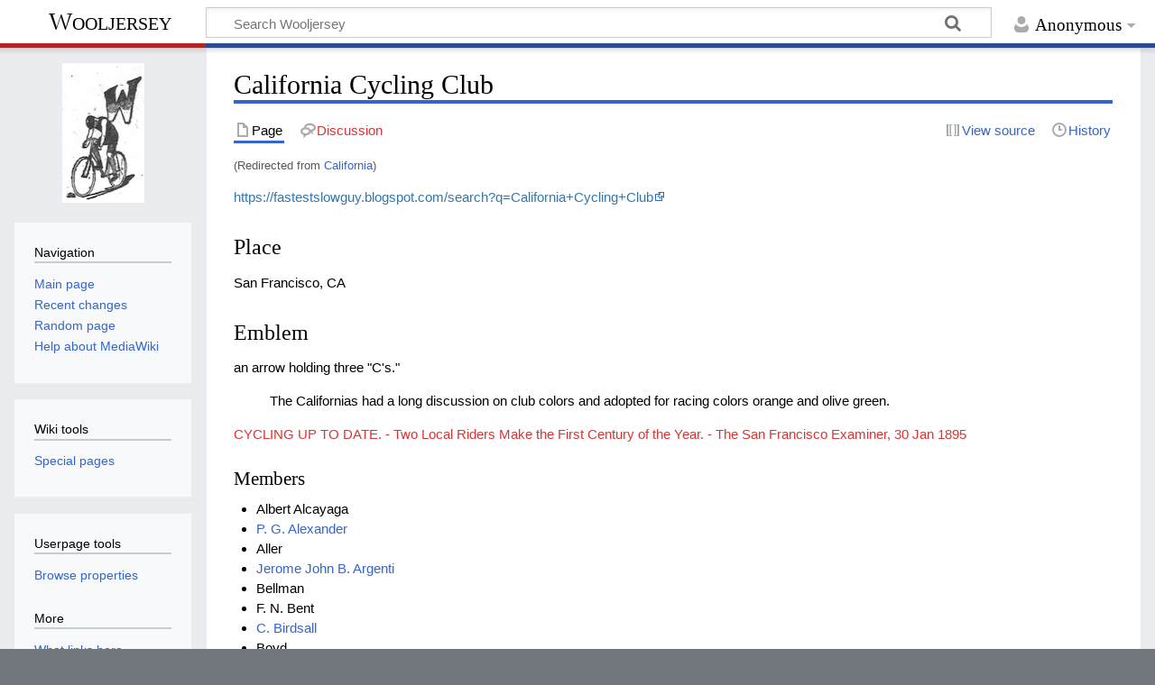

--- FILE ---
content_type: text/html; charset=UTF-8
request_url: https://www.wooljersey.com/wiki/California
body_size: 17254
content:
<!DOCTYPE html>
<html class="client-nojs" lang="en" dir="ltr">
<head>
<meta charset="UTF-8"/>
<title>California Cycling Club - Wooljersey</title>
<script>document.documentElement.className="client-js";RLCONF={"wgBreakFrames":!0,"wgSeparatorTransformTable":["",""],"wgDigitTransformTable":["",""],"wgDefaultDateFormat":"dmy","wgMonthNames":["","January","February","March","April","May","June","July","August","September","October","November","December"],"wgRequestId":"c34ff40eafbc545c5dffbd5b","wgCSPNonce":!1,"wgCanonicalNamespace":"","wgCanonicalSpecialPageName":!1,"wgNamespaceNumber":0,"wgPageName":"California_Cycling_Club","wgTitle":"California Cycling Club","wgCurRevisionId":4031,"wgRevisionId":4031,"wgArticleId":53,"wgIsArticle":!0,"wgIsRedirect":!1,"wgAction":"view","wgUserName":null,"wgUserGroups":["*"],"wgCategories":["Clubs","California Cycling Club"],"wgPageContentLanguage":"en","wgPageContentModel":"wikitext","wgRelevantPageName":"California_Cycling_Club","wgRelevantArticleId":53,"wgIsProbablyEditable":!1,"wgRelevantPageIsProbablyEditable":!1,"wgRestrictionEdit":[],"wgRestrictionMove":[],"wgRedirectedFrom":
"California","srfFilteredConfig":null,"wgInternalRedirectTargetUrl":"/wiki/California_Cycling_Club"};RLSTATE={"site.styles":"ready","noscript":"ready","user.styles":"ready","user":"ready","user.options":"loading","mediawiki.special.changeslist":"ready","skins.timeless":"ready","ext.srf.styles":"ready","ext.smw.style":"ready","ext.smw.tooltip.styles":"ready"};RLPAGEMODULES=["mediawiki.action.view.redirect","mediawiki.special.recentchanges","ext.smw.style","ext.smw.tooltips","smw.entityexaminer","site","mediawiki.page.ready","skins.timeless.js"];</script>
<script>(RLQ=window.RLQ||[]).push(function(){mw.loader.implement("user.options@1hzgi",function($,jQuery,require,module){/*@nomin*/mw.user.tokens.set({"patrolToken":"+\\","watchToken":"+\\","csrfToken":"+\\"});
});});</script>
<link rel="stylesheet" href="/load.php?lang=en&amp;modules=ext.smw.style%7Cext.smw.tooltip.styles&amp;only=styles&amp;skin=timeless"/>
<link rel="stylesheet" href="/load.php?lang=en&amp;modules=ext.srf.styles&amp;only=styles&amp;skin=timeless"/>
<link rel="stylesheet" href="/load.php?lang=en&amp;modules=mediawiki.special.changeslist%7Cskins.timeless&amp;only=styles&amp;skin=timeless"/>
<script async="" src="/load.php?lang=en&amp;modules=startup&amp;only=scripts&amp;raw=1&amp;skin=timeless"></script>
<!--[if IE]><link rel="stylesheet" href="/resources/IE9fixes.css" media="screen"/><![endif]--><style>#mw-indicator-mw-helplink {display:none;}</style>
<meta name="generator" content="MediaWiki 1.37.0"/>
<meta name="format-detection" content="telephone=no"/>
<meta name="viewport" content="width=device-width, initial-scale=1.0, user-scalable=yes, minimum-scale=0.25, maximum-scale=5.0"/>
<link rel="alternate" type="application/rdf+xml" title="California Cycling Club" href="/index.php?title=Special:ExportRDF/California_Cycling_Club&amp;xmlmime=rdf"/>
<link rel="shortcut icon" href="/favicon.ico"/>
<link rel="search" type="application/opensearchdescription+xml" href="/opensearch_desc.php" title="Wooljersey (en)"/>
<link rel="EditURI" type="application/rsd+xml" href="//wooljersey.com/api.php?action=rsd"/>
<link rel="canonical" href="http://wooljersey.com/wiki/California_Cycling_Club"/>
<!-- Global site tag (gtag.js) - Google Analytics -->
<script async src="https://www.googletagmanager.com/gtag/js?id=G-S1PNHY9JRT"></script>
<script>
  window.dataLayer = window.dataLayer || [];
  function gtag(){dataLayer.push(arguments);}
  gtag('js', new Date());

  gtag('config', 'G-S1PNHY9JRT');
</script>
</head>
<body class="mediawiki ltr sitedir-ltr mw-hide-empty-elt ns-0 ns-subject page-California_Cycling_Club rootpage-California_Cycling_Club skin-timeless action-view skin--responsive"><div id="mw-wrapper"><div id="mw-header-container" class="ts-container"><div id="mw-header" class="ts-inner"><div id="user-tools"><div id="personal"><h2><span>Anonymous</span></h2><div id="personal-inner" class="dropdown"><div role="navigation" class="mw-portlet" id="p-personal" title="User menu" aria-labelledby="p-personal-label"><h3 id="p-personal-label" lang="en" dir="ltr">Not logged in</h3><div class="mw-portlet-body"><ul lang="en" dir="ltr"><li id="pt-login" class="mw-list-item"><a href="/index.php?title=Special:UserLogin&amp;returnto=California+Cycling+Club" title="You are encouraged to log in; however, it is not mandatory [o]" accesskey="o"><span>Log in</span></a></li></ul></div></div></div></div></div><div id="p-logo-text" class="mw-portlet" role="banner"><a id="p-banner" class="mw-wiki-title" href="/wiki/Main_Page">Wooljersey</a></div><div class="mw-portlet" id="p-search"><h3 lang="en" dir="ltr"><label for="searchInput">Search</label></h3><form action="/index.php" id="searchform"><div id="simpleSearch"><div id="searchInput-container"><input type="search" name="search" placeholder="Search Wooljersey" autocapitalize="sentences" title="Search Wooljersey [f]" accesskey="f" id="searchInput"/></div><input type="hidden" value="Special:Search" name="title"/><input type="submit" name="fulltext" value="Search" title="Search the pages for this text" id="mw-searchButton" class="searchButton mw-fallbackSearchButton"/><input type="submit" name="go" value="Go" title="Go to a page with this exact name if it exists" id="searchButton" class="searchButton"/></div></form></div></div><div class="visualClear"></div></div><div id="mw-header-hack" class="color-bar"><div class="color-middle-container"><div class="color-middle"></div></div><div class="color-left"></div><div class="color-right"></div></div><div id="mw-header-nav-hack"><div class="color-bar"><div class="color-middle-container"><div class="color-middle"></div></div><div class="color-left"></div><div class="color-right"></div></div></div><div id="menus-cover"></div><div id="mw-content-container" class="ts-container"><div id="mw-content-block" class="ts-inner"><div id="mw-content-wrapper"><div id="mw-content"><div id="content" class="mw-body" role="main"><div class="mw-indicators">
<div id="mw-indicator-smw-entity-examiner" class="mw-indicator"><div class="smw-entity-examiner smw-indicator-vertical-bar-loader" data-subject="California_Cycling_Club#0##" data-dir="ltr" data-uselang="" title="Running an examiner in the background"></div></div>
</div>
<h1 id="firstHeading" class="firstHeading">California Cycling Club</h1><div id="bodyContentOuter"><div id="siteSub">From Wooljersey</div><div id="mw-page-header-links"><div role="navigation" class="mw-portlet tools-inline" id="p-namespaces" aria-labelledby="p-namespaces-label"><h3 id="p-namespaces-label" lang="en" dir="ltr">Namespaces</h3><div class="mw-portlet-body"><ul lang="en" dir="ltr"><li id="ca-nstab-main" class="selected mw-list-item"><a href="/wiki/California_Cycling_Club" title="View the content page [c]" accesskey="c"><span>Page</span></a></li><li id="ca-talk" class="new mw-list-item"><a href="/index.php?title=Talk:California_Cycling_Club&amp;action=edit&amp;redlink=1" rel="discussion" title="Discussion about the content page (page does not exist) [t]" accesskey="t"><span>Discussion</span></a></li></ul></div></div><div role="navigation" class="mw-portlet tools-inline" id="p-more" aria-labelledby="p-more-label"><h3 id="p-more-label" lang="en" dir="ltr">More</h3><div class="mw-portlet-body"><ul lang="en" dir="ltr"><li id="ca-more" class="dropdown-toggle mw-list-item"><span>More</span></li></ul></div></div><div role="navigation" class="mw-portlet tools-inline" id="p-views" aria-labelledby="p-views-label"><h3 id="p-views-label" lang="en" dir="ltr">Page actions</h3><div class="mw-portlet-body"><ul lang="en" dir="ltr"><li id="ca-view" class="selected mw-list-item"><a href="/wiki/California_Cycling_Club"><span>Read</span></a></li><li id="ca-viewsource" class="mw-list-item"><a href="/index.php?title=California_Cycling_Club&amp;action=edit" title="This page is protected.&#10;You can view its source [e]" accesskey="e"><span>View source</span></a></li><li id="ca-history" class="mw-list-item"><a href="/index.php?title=California_Cycling_Club&amp;action=history" title="Past revisions of this page [h]" accesskey="h"><span>History</span></a></li></ul></div></div></div><div class="visualClear"></div><div id="bodyContent"><div id="contentSub"><span class="mw-redirectedfrom">(Redirected from <a href="/index.php?title=California&amp;redirect=no" class="mw-redirect" title="California">California</a>)</span></div><div id="mw-content-text" class="mw-body-content mw-content-ltr" lang="en" dir="ltr"><div class="mw-parser-output"><p><a rel="nofollow" class="external free" href="https://fastestslowguy.blogspot.com/search?q=California+Cycling+Club">https://fastestslowguy.blogspot.com/search?q=California+Cycling+Club</a> 
</p>
<h3><span class="mw-headline" id="Place">Place</span></h3>
<p>San Francisco, CA
</p>
<h3><span class="mw-headline" id="Emblem">Emblem</span></h3>
<p>an arrow holding three "C's."
</p>
<blockquote>
<p>The Californias had a long discussion on club colors and adopted for racing colors orange and olive green.
</p>
</blockquote>
<p><a href="/index.php?title=CYCLING_UP_TO_DATE._-_Two_Local_Riders_Make_the_First_Century_of_the_Year._-_The_San_Francisco_Examiner,_30_Jan_1895&amp;action=edit&amp;redlink=1" class="new" title="CYCLING UP TO DATE. - Two Local Riders Make the First Century of the Year. - The San Francisco Examiner, 30 Jan 1895 (page does not exist)">CYCLING UP TO DATE. - Two Local Riders Make the First Century of the Year. - The San Francisco Examiner, 30 Jan 1895</a>
</p>
<h4><span class="mw-headline" id="Members">Members</span></h4>
<ul><li>Albert Alcayaga</li>
<li><a href="/wiki/P._G._Alexander" title="P. G. Alexander">P. G. Alexander</a></li>
<li>Aller</li>
<li><a href="/wiki/Jerome_John_B._Argenti" title="Jerome John B. Argenti">Jerome John B. Argenti</a></li>
<li>Bellman</li>
<li>F. N. Bent</li>
<li><a href="/wiki/C._Birdsall" title="C. Birdsall">C. Birdsall</a></li>
<li>Boyd</li>
<li>Boyle</li>
<li>J. A. Boyter</li>
<li>Charles H. Brady</li>
<li>George Burnett</li>
<li>Hugo Buttgenback</li>
<li><a href="/wiki/J._D._Cardinell" title="J. D. Cardinell">J. D. Cardinell</a></li>
<li>Casserly</li>
<li>T. C. Connell</li>
<li><a href="/wiki/R._Coulter" title="R. Coulter">R. Coulter</a></li>
<li>Creigh?</li>
<li>Ray Creighton</li>
<li>T. F. Creighton</li>
<li>J. A. Dawson</li>
<li>A. de Smet</li>
<li><a href="/wiki/H._Egeberg" title="H. Egeberg">H. Egeberg</a></li>
<li><a href="/wiki/E._Egeberg" title="E. Egeberg">E. Egeberg</a></li>
<li>Erbe</li>
<li>L. F. Fenn</li>
<li>E. A. Forster</li>
<li>H. A. Friedlander</li>
<li>John W. Gibson</li>
<li><a href="/wiki/F._Hanson" title="F. Hanson">F. Hanson</a> Fred Hansen</li>
<li><a href="/wiki/Colin_C._Harbottle" title="Colin C. Harbottle">Colin C. Harbottle</a></li>
<li>E. Harris</li>
<li><a href="/wiki/J._W._Harvey" title="J. W. Harvey">J. W. Harvey</a></li>
<li>Heineman</li>
<li>C. A. Hessler</li>
<li>E H. Hessler</li>
<li>Harrison Houseworth</li>
<li><a href="/wiki/George_J._Hobe" title="George J. Hobe">George J. Hobe</a></li>
<li>G. A. Hueter</li>
<li>Adam Karl</li>
<li>Columbia Kenny</li>
<li>Kilby</li>
<li>C. H. Lamb</li>
<li>L Larzelere</li>
<li>Lovie</li>
<li>C. Mayer</li>
<li>Larry Mayo, Harry Mayo</li>
<li>A. McAdam</li>
<li>Charles A. McDonald</li>
<li>R. R. McPherson</li>
<li>J. N. Mc Veigh</li>
<li>Harry L. Miller</li>
<li>Fred S. Nason</li>
<li>George Ohimus</li>
<li><a href="/wiki/L._P._Olson" title="L. P. Olson">L. P. Olson</a></li>
<li>Pattiosen</li>
<li><a href="/wiki/C._W._Prentiss" title="C. W. Prentiss">C. W. Prentiss</a></li>
<li><a href="/wiki/W._H._Reid" title="W. H. Reid">W. H. Reid</a></li>
<li><a href="/wiki/H._Sternberg" class="mw-redirect" title="H. Sternberg">H. Sternberg</a></li>
<li>H. Stewart</li>
<li>Albert Strei</li>
<li>Fred Striven</li>
<li>J. S. Sullivan</li>
<li><a href="/wiki/A._Theison" title="A. Theison">A. Theison</a></li>
<li>Thomas</li>
<li><a href="/wiki/James_Gabriel_Vidy" title="James Gabriel Vidy">James Gabriel Vidy</a></li>
<li>James Wall</li>
<li>Columbus Waterhouse</li>
<li>Wentworth</li>
<li>W. H. Westerfall</li>
<li>Thomas H. White</li>
<li>Ed Wilburg</li>
<li>Addie Wynne</li>
<li><a href="/wiki/Henry_F._Wynne" title="Henry F. Wynne">Henry F. Wynne</a></li></ul>
<blockquote>
<p>The Wheelmen.
</p><p>The roads are quite dusty across the bay and the running is more pleasant in the morning than later in the day, when the sea breezes come up.
A meeting of some fourteen riders was held Saturday evening at the residence of L Larzelere, 415 Bryant street, and resulted in the organization of a new club, to be styled the California Cycling Club. The club is organized for the purpose of country touring, and the membership is limited to twenty. A meeting will be held on the 20th to perfect organization.
</p>
</blockquote>
<p><a href="/index.php?title=The_Wheelmen._organization_of_the_California_Cycling_Club,_purpose_is_country_touring_-_San_Francisco_Chronicle,_18_Aug_1885&amp;action=edit&amp;redlink=1" class="new" title="The Wheelmen. organization of the California Cycling Club, purpose is country touring - San Francisco Chronicle, 18 Aug 1885 (page does not exist)">The Wheelmen. organization of the California Cycling Club, purpose is country touring - San Francisco Chronicle, 18 Aug 1885</a>
</p>
<blockquote>
<p>The San Francisco Bicycle Club recently proposed consolidation with the California Cycling Club, and the plan has been carried out. The combined organization is known as the San Francisco Bicycle Club, and it elected officers last week for the ensuing year. The following are the names of the successful candidates: President, Columbus Waterhouse; Secretary and Treasurer, George J. Hove; Captain, Harry L. Miller: First Lieutenant, Charles A. McDonald: Second-Lieutenant, Harrison Houseworth; Bugler, John W. Gibson. The members are confident that the future of the club will be even more brilliant than its past.
</p>
</blockquote>
<p><a href="/index.php?title=The_Wheel._consolidation_of_California_Cycling_Club_into_San_Francisco_Bicycle_Club_-_San_Francisco_Chronicle,_26_Jan_1886&amp;action=edit&amp;redlink=1" class="new" title="The Wheel. consolidation of California Cycling Club into San Francisco Bicycle Club - San Francisco Chronicle, 26 Jan 1886 (page does not exist)">The Wheel. consolidation of California Cycling Club into San Francisco Bicycle Club - San Francisco Chronicle, 26 Jan 1886</a>
</p>
<blockquote>
<p>Last Thursday evening a number of gentlemen living at the Mission and interested in cycling met for the purpose of organizing a club. H. P. [H. F.] Wynne acted as temporary chairman and T. C. Connell as temporary secretary. The title of the organization will be California Cycling Club, and the rooms at the corner of Twenty-second and Folsom streets, formerly occupied by the Kensington Club, have been secured as a clubhouse, where the next meeting will be held on Thursday at 8 P. M.
</p>
</blockquote>
<p><a href="/index.php?title=CHAT_ABOUT_THE_CYCLE._-_Growth_of_the_Alameda_Bicycle_and_Athletic_Club._-_The_San_Francisco_Call,_23_May_1892&amp;action=edit&amp;redlink=1" class="new" title="CHAT ABOUT THE CYCLE. - Growth of the Alameda Bicycle and Athletic Club. - The San Francisco Call, 23 May 1892 (page does not exist)">CHAT ABOUT THE CYCLE. - Growth of the Alameda Bicycle and Athletic Club. - The San Francisco Call, 23 May 1892</a>
</p>
<blockquote>
<p>The California Cycling Club made its first run yesterday, going to Haywards. The affair was successful in every particular. Those who participated were: Captain H. F. Wynne, First Lieutenant C. A. Hessler, F. N. Bent, E. A. Forster, E H. Hessler, T. C. Connell, L. F. Fenn, H. Stewart, J. A. Dawson, C. H. Lamb, J. A. Boyter, T. F. Creighton, J. S. Sullivan, R. R. McPherson, G. A. Hueter, Columbia Kenny, E. Harris, A. de Smet, J. N. Mc Veigh, Ray Creighton.
</p>
</blockquote>
<p><a href="/index.php?title=CHAT_ABOUT_THE_CYCLE._Preparations_for_the_Fourth_of_July_Races._-_The_San_Francisco_Call,_20_Jun_1892&amp;action=edit&amp;redlink=1" class="new" title="CHAT ABOUT THE CYCLE. Preparations for the Fourth of July Races. - The San Francisco Call, 20 Jun 1892 (page does not exist)">CHAT ABOUT THE CYCLE. Preparations for the Fourth of July Races. - The San Francisco Call, 20 Jun 1892</a>
</p>
<blockquote>
<p>The California Cycling Club announces that Messrs. Harvey, Theison and Reid will ride under the colors of the C. C. C. in all racing events in which they may take part, other reports to the contrary notwithstanding. Messrs. Harvey and Reid are new members of the Imperial Cycling Club, but have no intention of working or riding against their clubmates in the California C. C.
</p><p>...
</p><p>Among the new racing men in the California Cycling Club who have signified their willingness to train for the relay race are Bellman, Casserly, Heineman, Pattiosen, Birdsell, Erbe, Kilby, Boyd, Boyle, Prentiss, Friedlander, Thomas, Creigh, Lovie, Wentworth, Argenti, Aller, Sternberg and Reid. None of these riders took part in last year's relay, and all are mounted now on light wheels. In this list is some very promising talent, notably Tom Casserly, Ernest Erbe and F. C. Heineman. Erbe has ridden in Germany before coming to America and is one of the best road riders in this country. Heineman holds the State championship of the Y. M. C. A., beating such Class A men as C. C. Gilbert, Charley Common and Edwards of Los Angeles. Casserly is a new rider, but an all-around athlete and teacher of boxing in the C. C. C. Argenti is not ambitious for racing glory, but for years has been a pedestrian of some note and can ride fast if he desires, too.
</p><p>...
</p><p>At last Monday evening's meeting of the California Cycling Club it was decided to old the next ladies' night on February 24, and the committee in charge is Messrs. Larry Mayo, H. A. Feidlander, W. H. Westerfall, Alam Karl and Ed Wilburg.
</p>
</blockquote>
<p><a href="/index.php?title=CYCLING_NEWS_AND_COMMENTS._-_Champion_Ziegler%27s_Teammates,_Harbottle_and_Coulter,_and_Their_Record_as_Racing_Men._-_The_Czar_of_Russia_as_a_Cycler._-_The_San_Francisco_Examiner,_12_Jan_1895&amp;action=edit&amp;redlink=1" class="new" title="CYCLING NEWS AND COMMENTS. - Champion Ziegler&#39;s Teammates, Harbottle and Coulter, and Their Record as Racing Men. - The Czar of Russia as a Cycler. - The San Francisco Examiner, 12 Jan 1895 (page does not exist)">CYCLING NEWS AND COMMENTS. - Champion Ziegler's Teammates, Harbottle and Coulter, and Their Record as Racing Men. - The Czar of Russia as a Cycler. - The San Francisco Examiner, 12 Jan 1895</a>
</p>
<blockquote>
<p>The California Cycling Club elected two members at their meeting Monday night, thus leaving but twelve vacancies to complete the limit of their membership. Several applications were also received. Messrs. Christ, Earl and Scovern of the Olympic Club Wheelmen were present and made short speeches. The Californias had a long discussion on club colors and adopted for racing colors orange and olive green.
</p>
</blockquote>
<p><a href="/index.php?title=CYCLING_UP_TO_DATE._-_Two_Local_Riders_Make_the_First_Century_of_the_Year._-_The_San_Francisco_Examiner,_30_Jan_1895&amp;action=edit&amp;redlink=1" class="new" title="CYCLING UP TO DATE. - Two Local Riders Make the First Century of the Year. - The San Francisco Examiner, 30 Jan 1895 (page does not exist)">CYCLING UP TO DATE. - Two Local Riders Make the First Century of the Year. - The San Francisco Examiner, 30 Jan 1895</a>
</p>
<blockquote>
<p>Mrs. Addie Wynne, the Captain of the Alpha Club, is the wife of Henry F. Wynne, Secretary of the California Cycling Club and President of California Associated Cycling Clubs. She is an enthusiastic wheel-woman and has accompanied her husband on many long trips into the country.
</p>
</blockquote>
<p><a href="/index.php?title=ALL_HAVE_TO_WEAR_BLOOMERS._-_A_Woman_Cycling_Club_Formed_in_This_City_Which_Has_Adopted_the_Garment_-_EVERY_MEMBER_MUST_WEAR_%27EM_-_Sun,_Jul_21,_1895_%E2%80%93_18_%C2%B7_The_San_Francisco_Examiner&amp;action=edit&amp;redlink=1" class="new" title="ALL HAVE TO WEAR BLOOMERS. - A Woman Cycling Club Formed in This City Which Has Adopted the Garment - EVERY MEMBER MUST WEAR &#39;EM - Sun, Jul 21, 1895 – 18 · The San Francisco Examiner (page does not exist)">ALL HAVE TO WEAR BLOOMERS. - A Woman Cycling Club Formed in This City Which Has Adopted the Garment - EVERY MEMBER MUST WEAR 'EM - Sun, Jul 21, 1895 – 18 · The San Francisco Examiner</a>
</p>
<blockquote>
<p>Cycling Club Holds Meeting
</p><p>Eighteen of the original four hundred members of the California Cycling Club held their annual dinner last week.
</p><p>Sergt. Charles J. Birdsall, who entered the San Francisco Police Department forty-one years ago as a speed cycle policeman, acted as sergeant-at-arms. Birdsall's first beat was the Golden Gate panhandle to Ocean Beach.
</p><p>The following members attended and can still cycle without any "A, B or C cards" and enjoy a run through Golden Gate Park once a month:
</p><p>Robert A. Coulter, George Ohimus, Eddie L. Egelberg, Harry Mayo, Charles H. Brady, Charles J. Birdsall, Hugo Buttgenback, William H. Reid, Fred Hansen, Fred Striven, Albert Strei, Thomas H. White, A. McAdam, Albert Alcayaga, James Wall, Fred S. Nason and George Burnett.
</p><p>The California Cycling Club was organized in the summer of 1890 with their headquarters at Twenty-second and Folsom Sts. 
</p>
</blockquote>
<p><a href="/wiki/Cycling_Club_Holds_Meeting_-_San_Francisco_Examiner_-_May_25,_1943" title="Cycling Club Holds Meeting - San Francisco Examiner - May 25, 1943">Cycling Club Holds Meeting - San Francisco Examiner - May 25, 1943</a>
</p><p>Pages which link here:
</p>
<ul id="mw-whatlinkshere-list"><li><a href="/wiki/CYCLING_NEWS_AND_COMMENT._-_The_San_Francisco_Examiner_-_01_Jun_1895" title="CYCLING NEWS AND COMMENT. - The San Francisco Examiner - 01 Jun 1895">CYCLING NEWS AND COMMENT. - The San Francisco Examiner - 01 Jun 1895</a>  ‎ <span class="mw-whatlinkshere-tools">(<a href="/index.php?title=Special:WhatLinksHere&amp;target=CYCLING+NEWS+AND+COMMENT.+-+The+San+Francisco+Examiner+-+01+Jun+1895" title="Special:WhatLinksHere">← links</a>)</span></li>
<li><a href="/wiki/THE_WHEELMEN_-_The_San_Francisco_Call,_01_Jun_1895" title="THE WHEELMEN - The San Francisco Call, 01 Jun 1895">THE WHEELMEN - The San Francisco Call, 01 Jun 1895</a>  ‎ <span class="mw-whatlinkshere-tools">(<a href="/index.php?title=Special:WhatLinksHere&amp;target=THE+WHEELMEN+-+The+San+Francisco+Call%2C+01+Jun+1895" title="Special:WhatLinksHere">← links</a>)</span></li>
<li><a href="/wiki/STRIVING_FOR_GOOD_STREETS._-_The_San_Francisco_Examiner_-_22_May_1895" title="STRIVING FOR GOOD STREETS. - The San Francisco Examiner - 22 May 1895">STRIVING FOR GOOD STREETS. - The San Francisco Examiner - 22 May 1895</a>  ‎ <span class="mw-whatlinkshere-tools">(<a href="/index.php?title=Special:WhatLinksHere&amp;target=STRIVING+FOR+GOOD+STREETS.+-+The+San+Francisco+Examiner+-+22+May+1895" title="Special:WhatLinksHere">← links</a>)</span></li>
<li><a href="/wiki/Henry_F._Wynne" title="Henry F. Wynne">Henry F. Wynne</a>  ‎ <span class="mw-whatlinkshere-tools">(<a href="/index.php?title=Special:WhatLinksHere&amp;target=Henry+F.+Wynne" title="Special:WhatLinksHere">← links</a>)</span></li>
<li><a href="/wiki/The_Wheelmen_-_The_San_Francisco_Call,_25_May_1895" title="The Wheelmen - The San Francisco Call, 25 May 1895">The Wheelmen - The San Francisco Call, 25 May 1895</a>  ‎ <span class="mw-whatlinkshere-tools">(<a href="/index.php?title=Special:WhatLinksHere&amp;target=The+Wheelmen+-+The+San+Francisco+Call%2C+25+May+1895" title="Special:WhatLinksHere">← links</a>)</span></li>
<li><a href="/wiki/Reliance_Club_Wheelmen" title="Reliance Club Wheelmen">Reliance Club Wheelmen</a>  ‎ <span class="mw-whatlinkshere-tools">(<a href="/index.php?title=Special:WhatLinksHere&amp;target=Reliance+Club+Wheelmen" title="Special:WhatLinksHere">← links</a>)</span></li>
<li><a href="/wiki/File:California_Club_outing_San_Francisco_Chronicle_Sat_May_25_1895_.jpeg" title="File:California Club outing San Francisco Chronicle Sat May 25 1895 .jpeg">File:California Club outing San Francisco Chronicle Sat May 25 1895 .jpeg</a>  ‎ <span class="mw-whatlinkshere-tools">(<a href="/index.php?title=Special:WhatLinksHere&amp;target=File%3ACalifornia+Club+outing+San+Francisco+Chronicle+Sat+May+25+1895+.jpeg" title="Special:WhatLinksHere">← links</a>)</span></li>
<li><a href="/wiki/CYCLERS_IN_TRAINING_-_San_Francisco_Chronicle,_25_May_1895" title="CYCLERS IN TRAINING - San Francisco Chronicle, 25 May 1895">CYCLERS IN TRAINING - San Francisco Chronicle, 25 May 1895</a>  ‎ <span class="mw-whatlinkshere-tools">(<a href="/index.php?title=Special:WhatLinksHere&amp;target=CYCLERS+IN+TRAINING+-+San+Francisco+Chronicle%2C+25+May+1895" title="Special:WhatLinksHere">← links</a>)</span></li>
<li><a href="/wiki/Colin_C._Harbottle" title="Colin C. Harbottle">Colin C. Harbottle</a>  ‎ <span class="mw-whatlinkshere-tools">(<a href="/index.php?title=Special:WhatLinksHere&amp;target=Colin+C.+Harbottle" title="Special:WhatLinksHere">← links</a>)</span></li>
<li><a href="/wiki/Frank_W._Fuller" title="Frank W. Fuller">Frank W. Fuller</a>  ‎ <span class="mw-whatlinkshere-tools">(<a href="/index.php?title=Special:WhatLinksHere&amp;target=Frank+W.+Fuller" title="Special:WhatLinksHere">← links</a>)</span></li>
<li><a href="/wiki/FOR_GOOD_WHEELING._-_The_San_Francisco_Call,_24_Oct_1895" title="FOR GOOD WHEELING. - The San Francisco Call, 24 Oct 1895">FOR GOOD WHEELING. - The San Francisco Call, 24 Oct 1895</a>  ‎ <span class="mw-whatlinkshere-tools">(<a href="/index.php?title=Special:WhatLinksHere&amp;target=FOR+GOOD+WHEELING.+-+The+San+Francisco+Call%2C+24+Oct+1895" title="Special:WhatLinksHere">← links</a>)</span></li>
<li><a href="/wiki/Alpha_Cycling_Club" title="Alpha Cycling Club">Alpha Cycling Club</a>  ‎ <span class="mw-whatlinkshere-tools">(<a href="/index.php?title=Special:WhatLinksHere&amp;target=Alpha+Cycling+Club" title="Special:WhatLinksHere">← links</a>)</span></li>
<li><a href="/wiki/THE_WHEELMEN._-_The_San_Francisco_Call,_08_Jun_1895" title="THE WHEELMEN. - The San Francisco Call, 08 Jun 1895">THE WHEELMEN. - The San Francisco Call, 08 Jun 1895</a>  ‎ <span class="mw-whatlinkshere-tools">(<a href="/index.php?title=Special:WhatLinksHere&amp;target=THE+WHEELMEN.+-+The+San+Francisco+Call%2C+08+Jun+1895" title="Special:WhatLinksHere">← links</a>)</span></li>
<li><a href="/wiki/L._A._W._Officials_-_The_San_Francisco_Examiner,_22_Sep_1894" title="L. A. W. Officials - The San Francisco Examiner, 22 Sep 1894">L. A. W. Officials - The San Francisco Examiner, 22 Sep 1894</a>  ‎ <span class="mw-whatlinkshere-tools">(<a href="/index.php?title=Special:WhatLinksHere&amp;target=L.+A.+W.+Officials+-+The+San+Francisco+Examiner%2C+22+Sep+1894" title="Special:WhatLinksHere">← links</a>)</span></li>
<li><a href="/wiki/THE_WHEELMEN._-_The_San_Francisco_Call,_27_Apr_1895" title="THE WHEELMEN. - The San Francisco Call, 27 Apr 1895">THE WHEELMEN. - The San Francisco Call, 27 Apr 1895</a>  ‎ <span class="mw-whatlinkshere-tools">(<a href="/index.php?title=Special:WhatLinksHere&amp;target=THE+WHEELMEN.+-+The+San+Francisco+Call%2C+27+Apr+1895" title="Special:WhatLinksHere">← links</a>)</span></li>
<li><a href="/wiki/James_Gabriel_Vidy" title="James Gabriel Vidy">James Gabriel Vidy</a>  ‎ <span class="mw-whatlinkshere-tools">(<a href="/index.php?title=Special:WhatLinksHere&amp;target=James+Gabriel+Vidy" title="Special:WhatLinksHere">← links</a>)</span></li>
<li><a href="/wiki/NEW_FIVE-MILE_RECORD._-_Charles_S._Wells%27_Fast_Ride_Over_the_San_Mateo_Course_-_The_San_Francisco_Call,_10_Jun_1895" title="NEW FIVE-MILE RECORD. - Charles S. Wells&#39; Fast Ride Over the San Mateo Course - The San Francisco Call, 10 Jun 1895">NEW FIVE-MILE RECORD. - Charles S. Wells&#39; Fast Ride Over the San Mateo Course - The San Francisco Call, 10 Jun 1895</a>  ‎ <span class="mw-whatlinkshere-tools">(<a href="/index.php?title=Special:WhatLinksHere&amp;target=NEW+FIVE-MILE+RECORD.+-+Charles+S.+Wells%27+Fast+Ride+Over+the+San+Mateo+Course+-+The+San+Francisco+Call%2C+10+Jun+1895" title="Special:WhatLinksHere">← links</a>)</span></li>
<li><a href="/wiki/Alex_J._Rosborough" title="Alex J. Rosborough">Alex J. Rosborough</a>  ‎ <span class="mw-whatlinkshere-tools">(<a href="/index.php?title=Special:WhatLinksHere&amp;target=Alex+J.+Rosborough" title="Special:WhatLinksHere">← links</a>)</span></li>
<li><a href="/wiki/AMONG_THE_WHEELMEN_-_Track_to_Be_Used_in_the_Tournament._-_A_Matter_of_Interest_to_Racers._-_San_Francisco_Chronicle,_19_Jan_1895" title="AMONG THE WHEELMEN - Track to Be Used in the Tournament. - A Matter of Interest to Racers. - San Francisco Chronicle, 19 Jan 1895">AMONG THE WHEELMEN - Track to Be Used in the Tournament. - A Matter of Interest to Racers. - San Francisco Chronicle, 19 Jan 1895</a>  ‎ <span class="mw-whatlinkshere-tools">(<a href="/index.php?title=Special:WhatLinksHere&amp;target=AMONG+THE+WHEELMEN+-+Track+to+Be+Used+in+the+Tournament.+-+A+Matter+of+Interest+to+Racers.+-+San+Francisco+Chronicle%2C+19+Jan+1895" title="Special:WhatLinksHere">← links</a>)</span></li>
<li><a href="/wiki/THE_WHEELMEN._San_Francisco_Call,_Volume_78,_Number_15,_15_June_1895" title="THE WHEELMEN. San Francisco Call, Volume 78, Number 15, 15 June 1895">THE WHEELMEN. San Francisco Call, Volume 78, Number 15, 15 June 1895</a>  ‎ <span class="mw-whatlinkshere-tools">(<a href="/index.php?title=Special:WhatLinksHere&amp;target=THE+WHEELMEN.+San+Francisco+Call%2C+Volume+78%2C+Number+15%2C+15+June+1895" title="Special:WhatLinksHere">← links</a>)</span></li>
<li><a href="/wiki/WITH_THE_WHEELMEN._-_San_Francisco_Chronicle_-_05_Jan_1895,_Sat_-_Page_12" title="WITH THE WHEELMEN. - San Francisco Chronicle - 05 Jan 1895, Sat - Page 12">WITH THE WHEELMEN. - San Francisco Chronicle - 05 Jan 1895, Sat - Page 12</a>  ‎ <span class="mw-whatlinkshere-tools">(<a href="/index.php?title=Special:WhatLinksHere&amp;target=WITH+THE+WHEELMEN.+-+San+Francisco+Chronicle+-+05+Jan+1895%2C+Sat+-+Page+12" title="Special:WhatLinksHere">← links</a>)</span></li>
<li><a href="/wiki/John_F._Burke" title="John F. Burke">John F. Burke</a>  ‎ <span class="mw-whatlinkshere-tools">(<a href="/index.php?title=Special:WhatLinksHere&amp;target=John+F.+Burke" title="Special:WhatLinksHere">← links</a>)</span></li>
<li><a href="/wiki/AN_APPEAL_FOR_BITUMEN._-_San_Francisco_Chronicle,_06_Sep_1895" title="AN APPEAL FOR BITUMEN. - San Francisco Chronicle, 06 Sep 1895">AN APPEAL FOR BITUMEN. - San Francisco Chronicle, 06 Sep 1895</a>  ‎ <span class="mw-whatlinkshere-tools">(<a href="/index.php?title=Special:WhatLinksHere&amp;target=AN+APPEAL+FOR+BITUMEN.+-+San+Francisco+Chronicle%2C+06+Sep+1895" title="Special:WhatLinksHere">← links</a>)</span></li>
<li><a href="/wiki/FROM_FRISCO_TO_SAN_DIEGO_-_Oscar_Osen_of_San_Jose_Does_It_Inside_of_Four_Days_-_The_San_Francisco_Examiner,_26_May_1894" title="FROM FRISCO TO SAN DIEGO - Oscar Osen of San Jose Does It Inside of Four Days - The San Francisco Examiner, 26 May 1894">FROM FRISCO TO SAN DIEGO - Oscar Osen of San Jose Does It Inside of Four Days - The San Francisco Examiner, 26 May 1894</a>  ‎ <span class="mw-whatlinkshere-tools">(<a href="/index.php?title=Special:WhatLinksHere&amp;target=FROM+FRISCO+TO+SAN+DIEGO+-+Oscar+Osen+of+San+Jose+Does+It+Inside+of+Four+Days+-+The+San+Francisco+Examiner%2C+26+May+1894" title="Special:WhatLinksHere">← links</a>)</span></li>
<li><a href="/wiki/CYCLING_UP_TO_DATE._-_Farewell_Banquet_Tendered_Wilbur_J._Edwards_at_San_Jose._-_The_San_Francisco_Examiner,_27_Jun_1894" title="CYCLING UP TO DATE. - Farewell Banquet Tendered Wilbur J. Edwards at San Jose. - The San Francisco Examiner, 27 Jun 1894">CYCLING UP TO DATE. - Farewell Banquet Tendered Wilbur J. Edwards at San Jose. - The San Francisco Examiner, 27 Jun 1894</a>  ‎ <span class="mw-whatlinkshere-tools">(<a href="/index.php?title=Special:WhatLinksHere&amp;target=CYCLING+UP+TO+DATE.+-+Farewell+Banquet+Tendered+Wilbur+J.+Edwards+at+San+Jose.+-+The+San+Francisco+Examiner%2C+27+Jun+1894" title="Special:WhatLinksHere">← links</a>)</span></li>
<li><a href="/wiki/THE_WHEELMEN._-_The_San_Francisco_Call,_06_Jul_1895" title="THE WHEELMEN. - The San Francisco Call, 06 Jul 1895">THE WHEELMEN. - The San Francisco Call, 06 Jul 1895</a>  ‎ <span class="mw-whatlinkshere-tools">(<a href="/index.php?title=Special:WhatLinksHere&amp;target=THE+WHEELMEN.+-+The+San+Francisco+Call%2C+06+Jul+1895" title="Special:WhatLinksHere">← links</a>)</span></li>
<li><a href="/wiki/ABOUT_THE_CYCLE._-_Allen_and_Sachtleben_on_the_Homestretch._-_The_San_Francisco_Call,_16_Jan_1893" title="ABOUT THE CYCLE. - Allen and Sachtleben on the Homestretch. - The San Francisco Call, 16 Jan 1893">ABOUT THE CYCLE. - Allen and Sachtleben on the Homestretch. - The San Francisco Call, 16 Jan 1893</a>  ‎ <span class="mw-whatlinkshere-tools">(<a href="/index.php?title=Special:WhatLinksHere&amp;target=ABOUT+THE+CYCLE.+-+Allen+and+Sachtleben+on+the+Homestretch.+-+The+San+Francisco+Call%2C+16+Jan+1893" title="Special:WhatLinksHere">← links</a>)</span></li>
<li><a href="/wiki/THE_WHEELMEN_-_The_Camera_Club_Cyclists_Will_Tour_Through_Lake_County_-_The_San_Francisco_Call,_29_Jun_1895" title="THE WHEELMEN - The Camera Club Cyclists Will Tour Through Lake County - The San Francisco Call, 29 Jun 1895">THE WHEELMEN - The Camera Club Cyclists Will Tour Through Lake County - The San Francisco Call, 29 Jun 1895</a>  ‎ <span class="mw-whatlinkshere-tools">(<a href="/index.php?title=Special:WhatLinksHere&amp;target=THE+WHEELMEN+-+The+Camera+Club+Cyclists+Will+Tour+Through+Lake+County+-+The+San+Francisco+Call%2C+29+Jun+1895" title="Special:WhatLinksHere">← links</a>)</span></li>
<li><a href="/wiki/AMONG_THE_WHEELMEN._-_A_Cycling_Trip_to_Santa_Cruz_-_San_Francisco_Chronicle,_29_Jun_1895" title="AMONG THE WHEELMEN. - A Cycling Trip to Santa Cruz - San Francisco Chronicle, 29 Jun 1895">AMONG THE WHEELMEN. - A Cycling Trip to Santa Cruz - San Francisco Chronicle, 29 Jun 1895</a>  ‎ <span class="mw-whatlinkshere-tools">(<a href="/index.php?title=Special:WhatLinksHere&amp;target=AMONG+THE+WHEELMEN.+-+A+Cycling+Trip+to+Santa+Cruz+-+San+Francisco+Chronicle%2C+29+Jun+1895" title="Special:WhatLinksHere">← links</a>)</span></li>
<li><a href="/wiki/San_Mateo_course" title="San Mateo course">San Mateo course</a>  ‎ <span class="mw-whatlinkshere-tools">(<a href="/index.php?title=Special:WhatLinksHere&amp;target=San+Mateo+course" title="Special:WhatLinksHere">← links</a>)</span></li>
<li><a href="/wiki/The_Wheelmen._-_The_San_Francisco_Call,_20_Jul_1895" title="The Wheelmen. - The San Francisco Call, 20 Jul 1895">The Wheelmen. - The San Francisco Call, 20 Jul 1895</a>  ‎ <span class="mw-whatlinkshere-tools">(<a href="/index.php?title=Special:WhatLinksHere&amp;target=The+Wheelmen.+-+The+San+Francisco+Call%2C+20+Jul+1895" title="Special:WhatLinksHere">← links</a>)</span></li>
<li><a href="/wiki/THE_WHEELMEN._-_The_San_Francisco_Call,_28_Sep_1895" title="THE WHEELMEN. - The San Francisco Call, 28 Sep 1895">THE WHEELMEN. - The San Francisco Call, 28 Sep 1895</a>  ‎ <span class="mw-whatlinkshere-tools">(<a href="/index.php?title=Special:WhatLinksHere&amp;target=THE+WHEELMEN.+-+The+San+Francisco+Call%2C+28+Sep+1895" title="Special:WhatLinksHere">← links</a>)</span></li>
<li><a href="/wiki/M._E._Faucompre" title="M. E. Faucompre">M. E. Faucompre</a>  ‎ <span class="mw-whatlinkshere-tools">(<a href="/index.php?title=Special:WhatLinksHere&amp;target=M.+E.+Faucompre" title="Special:WhatLinksHere">← links</a>)</span></li>
<li><a href="/wiki/THE_WHEELMEN._-_The_San_Francisco_Call,_22_Jun_1895" title="THE WHEELMEN. - The San Francisco Call, 22 Jun 1895">THE WHEELMEN. - The San Francisco Call, 22 Jun 1895</a>  ‎ <span class="mw-whatlinkshere-tools">(<a href="/index.php?title=Special:WhatLinksHere&amp;target=THE+WHEELMEN.+-+The+San+Francisco+Call%2C+22+Jun+1895" title="Special:WhatLinksHere">← links</a>)</span></li>
<li><a href="/index.php?title=Californias&amp;redirect=no" class="mw-redirect" title="Californias">Californias</a> (redirect page) ‎ <span class="mw-whatlinkshere-tools">(<a href="/index.php?title=Special:WhatLinksHere&amp;target=Californias" title="Special:WhatLinksHere">← links</a>)</span>
<ul><li><a href="/wiki/THE_WHEELMEN._-_The_San_Francisco_Call,_22_Jun_1895" title="THE WHEELMEN. - The San Francisco Call, 22 Jun 1895">THE WHEELMEN. - The San Francisco Call, 22 Jun 1895</a>  ‎ <span class="mw-whatlinkshere-tools">(<a href="/index.php?title=Special:WhatLinksHere&amp;target=THE+WHEELMEN.+-+The+San+Francisco+Call%2C+22+Jun+1895" title="Special:WhatLinksHere">← links</a>)</span></li>
<li><a href="/wiki/THE_WHEELMEN._-_The_San_Francisco_Call,_21_Sep_1895" title="THE WHEELMEN. - The San Francisco Call, 21 Sep 1895">THE WHEELMEN. - The San Francisco Call, 21 Sep 1895</a>  ‎ <span class="mw-whatlinkshere-tools">(<a href="/index.php?title=Special:WhatLinksHere&amp;target=THE+WHEELMEN.+-+The+San+Francisco+Call%2C+21+Sep+1895" title="Special:WhatLinksHere">← links</a>)</span></li>
<li><a href="/wiki/Category:30_Jun_-_10_Jul_1895_Camera_Club_Cyclists_tour_in_Lake_county" title="Category:30 Jun - 10 Jul 1895 Camera Club Cyclists tour in Lake county">Category:30 Jun - 10 Jul 1895 Camera Club Cyclists tour in Lake county</a>  ‎ <span class="mw-whatlinkshere-tools">(<a href="/index.php?title=Special:WhatLinksHere&amp;target=Category%3A30+Jun+-+10+Jul+1895+Camera+Club+Cyclists+tour+in+Lake+county" title="Special:WhatLinksHere">← links</a>)</span></li>
<li><a href="/wiki/AMONG_THE_WHEELMEN_-_San_Francisco_Chronicle,_22_Jun_1895" title="AMONG THE WHEELMEN - San Francisco Chronicle, 22 Jun 1895">AMONG THE WHEELMEN - San Francisco Chronicle, 22 Jun 1895</a>  ‎ <span class="mw-whatlinkshere-tools">(<a href="/index.php?title=Special:WhatLinksHere&amp;target=AMONG+THE+WHEELMEN+-+San+Francisco+Chronicle%2C+22+Jun+1895" title="Special:WhatLinksHere">← links</a>)</span></li>
<li><a href="/wiki/AMONG_THE_WHEELMEN_-_J._E._Edwards_-_San_Francisco_Chronicle,_27_Apr_1895" title="AMONG THE WHEELMEN - J. E. Edwards - San Francisco Chronicle, 27 Apr 1895">AMONG THE WHEELMEN - J. E. Edwards - San Francisco Chronicle, 27 Apr 1895</a>  ‎ <span class="mw-whatlinkshere-tools">(<a href="/index.php?title=Special:WhatLinksHere&amp;target=AMONG+THE+WHEELMEN+-+J.+E.+Edwards+-+San+Francisco+Chronicle%2C+27+Apr+1895" title="Special:WhatLinksHere">← links</a>)</span></li>
<li><a href="/wiki/THE_WHEELMEN._-_The_San_Francisco_Call,_07_Sep_1895" title="THE WHEELMEN. - The San Francisco Call, 07 Sep 1895">THE WHEELMEN. - The San Francisco Call, 07 Sep 1895</a>  ‎ <span class="mw-whatlinkshere-tools">(<a href="/index.php?title=Special:WhatLinksHere&amp;target=THE+WHEELMEN.+-+The+San+Francisco+Call%2C+07+Sep+1895" title="Special:WhatLinksHere">← links</a>)</span></li>
<li><a href="/wiki/CYCLING_NEWS_UP_TO_DATE._-_California_Champions_Who_Start_To-Day_for_Denver._-_The_San_Francisco_Examiner,_28_Jul_1894" title="CYCLING NEWS UP TO DATE. - California Champions Who Start To-Day for Denver. - The San Francisco Examiner, 28 Jul 1894">CYCLING NEWS UP TO DATE. - California Champions Who Start To-Day for Denver. - The San Francisco Examiner, 28 Jul 1894</a>  ‎ <span class="mw-whatlinkshere-tools">(<a href="/index.php?title=Special:WhatLinksHere&amp;target=CYCLING+NEWS+UP+TO+DATE.+-+California+Champions+Who+Start+To-Day+for+Denver.+-+The+San+Francisco+Examiner%2C+28+Jul+1894" title="Special:WhatLinksHere">← links</a>)</span></li>
<li><a href="/wiki/R._E._Dow" title="R. E. Dow">R. E. Dow</a>  ‎ <span class="mw-whatlinkshere-tools">(<a href="/index.php?title=Special:WhatLinksHere&amp;target=R.+E.+Dow" title="Special:WhatLinksHere">← links</a>)</span></li>
<li><a href="/wiki/ONE_RECORD_BROKEN._-_Byrne_Went_a_Half_Mile_at_San_Jose_in_1:01._-_The_San_Francisco_Call_-_September_10,_1895" title="ONE RECORD BROKEN. - Byrne Went a Half Mile at San Jose in 1:01. - The San Francisco Call - September 10, 1895">ONE RECORD BROKEN. - Byrne Went a Half Mile at San Jose in 1:01. - The San Francisco Call - September 10, 1895</a>  ‎ <span class="mw-whatlinkshere-tools">(<a href="/index.php?title=Special:WhatLinksHere&amp;target=ONE+RECORD+BROKEN.+-+Byrne+Went+a+Half+Mile+at+San+Jose+in+1%3A01.+-+The+San+Francisco+Call+-+September+10%2C+1895" title="Special:WhatLinksHere">← links</a>)</span></li>
<li><a href="/wiki/THE_WHEELMEN._San_Francisco_Call,_14_August_1897" title="THE WHEELMEN. San Francisco Call, 14 August 1897">THE WHEELMEN. San Francisco Call, 14 August 1897</a>  ‎ <span class="mw-whatlinkshere-tools">(<a href="/index.php?title=Special:WhatLinksHere&amp;target=THE+WHEELMEN.+San+Francisco+Call%2C+14+August+1897" title="Special:WhatLinksHere">← links</a>)</span></li>
<li><a href="/wiki/NEARING_A_MILE_A_MINUTE._-_The_San_Francisco_Examiner_-_February_11,_1895" title="NEARING A MILE A MINUTE. - The San Francisco Examiner - February 11, 1895">NEARING A MILE A MINUTE. - The San Francisco Examiner - February 11, 1895</a>  ‎ <span class="mw-whatlinkshere-tools">(<a href="/index.php?title=Special:WhatLinksHere&amp;target=NEARING+A+MILE+A+MINUTE.+-+The+San+Francisco+Examiner+-+February+11%2C+1895" title="Special:WhatLinksHere">← links</a>)</span></li>
<li><a href="/wiki/CYCLING_NEWS_UP_TO_DATE_-_The_San_Francisco_Examiner._October_07,_1894" title="CYCLING NEWS UP TO DATE - The San Francisco Examiner. October 07, 1894">CYCLING NEWS UP TO DATE - The San Francisco Examiner. October 07, 1894</a>  ‎ <span class="mw-whatlinkshere-tools">(<a href="/index.php?title=Special:WhatLinksHere&amp;target=CYCLING+NEWS+UP+TO+DATE+-+The+San+Francisco+Examiner.+October+07%2C+1894" title="Special:WhatLinksHere">← links</a>)</span></li>
</ul></li><li><a href="/wiki/THE_WHEELMEN._-_The_San_Francisco_Call,_21_Sep_1895" title="THE WHEELMEN. - The San Francisco Call, 21 Sep 1895">THE WHEELMEN. - The San Francisco Call, 21 Sep 1895</a>  ‎ <span class="mw-whatlinkshere-tools">(<a href="/index.php?title=Special:WhatLinksHere&amp;target=THE+WHEELMEN.+-+The+San+Francisco+Call%2C+21+Sep+1895" title="Special:WhatLinksHere">← links</a>)</span></li>
<li><a href="/wiki/CHAT_ABOUT_THE_CYCLE._-_The_San_Francisco_Call,_08_Aug_1892" title="CHAT ABOUT THE CYCLE. - The San Francisco Call, 08 Aug 1892">CHAT ABOUT THE CYCLE. - The San Francisco Call, 08 Aug 1892</a>  ‎ <span class="mw-whatlinkshere-tools">(<a href="/index.php?title=Special:WhatLinksHere&amp;target=CHAT+ABOUT+THE+CYCLE.+-+The+San+Francisco+Call%2C+08+Aug+1892" title="Special:WhatLinksHere">← links</a>)</span></li>
<li><a href="/wiki/THE_WHEELMEN._-_All_Ready_for_the_Great_San_Jose_Meet_on_Friday_and_Saturday._-_The_San_Francisco_Call,_13_Apr_1895" title="THE WHEELMEN. - All Ready for the Great San Jose Meet on Friday and Saturday. - The San Francisco Call, 13 Apr 1895">THE WHEELMEN. - All Ready for the Great San Jose Meet on Friday and Saturday. - The San Francisco Call, 13 Apr 1895</a>  ‎ <span class="mw-whatlinkshere-tools">(<a href="/index.php?title=Special:WhatLinksHere&amp;target=THE+WHEELMEN.+-+All+Ready+for+the+Great+San+Jose+Meet+on+Friday+and+Saturday.+-+The+San+Francisco+Call%2C+13+Apr+1895" title="Special:WhatLinksHere">← links</a>)</span></li>
<li><a href="/wiki/AMONG_THE_WHEELMEN_-_J._B._Carey_Rides_the_First_Century._-_The_Question_of_Race_Meet_Dates._-_San_Francisco_Chronicle,_26_Jan_1895" title="AMONG THE WHEELMEN - J. B. Carey Rides the First Century. - The Question of Race Meet Dates. - San Francisco Chronicle, 26 Jan 1895">AMONG THE WHEELMEN - J. B. Carey Rides the First Century. - The Question of Race Meet Dates. - San Francisco Chronicle, 26 Jan 1895</a>  ‎ <span class="mw-whatlinkshere-tools">(<a href="/index.php?title=Special:WhatLinksHere&amp;target=AMONG+THE+WHEELMEN+-+J.+B.+Carey+Rides+the+First+Century.+-+The+Question+of+Race+Meet+Dates.+-+San+Francisco+Chronicle%2C+26+Jan+1895" title="Special:WhatLinksHere">← links</a>)</span></li>
<li><a href="/wiki/THE_WHEELMEN._-_The_San_Francisco_Call,_04_May_1895" title="THE WHEELMEN. - The San Francisco Call, 04 May 1895">THE WHEELMEN. - The San Francisco Call, 04 May 1895</a>  ‎ <span class="mw-whatlinkshere-tools">(<a href="/index.php?title=Special:WhatLinksHere&amp;target=THE+WHEELMEN.+-+The+San+Francisco+Call%2C+04+May+1895" title="Special:WhatLinksHere">← links</a>)</span></li>
<li><a href="/wiki/Christopher_Sorenson" title="Christopher Sorenson">Christopher Sorenson</a>  ‎ <span class="mw-whatlinkshere-tools">(<a href="/index.php?title=Special:WhatLinksHere&amp;target=Christopher+Sorenson" title="Special:WhatLinksHere">← links</a>)</span></li>
<li><a href="/wiki/AMONG_THE_WHEELMEN_-_San_Francisco_Chronicle_15_Jun_1895" title="AMONG THE WHEELMEN - San Francisco Chronicle 15 Jun 1895">AMONG THE WHEELMEN - San Francisco Chronicle 15 Jun 1895</a>  ‎ <span class="mw-whatlinkshere-tools">(<a href="/index.php?title=Special:WhatLinksHere&amp;target=AMONG+THE+WHEELMEN+-+San+Francisco+Chronicle+15+Jun+1895" title="Special:WhatLinksHere">← links</a>)</span></li>
<li><a href="/wiki/AMONG_THE_WHEELMEN_-_San_Francisco_Chronicle,_08_Sep_1894" title="AMONG THE WHEELMEN - San Francisco Chronicle, 08 Sep 1894">AMONG THE WHEELMEN - San Francisco Chronicle, 08 Sep 1894</a>  ‎ <span class="mw-whatlinkshere-tools">(<a href="/index.php?title=Special:WhatLinksHere&amp;target=AMONG+THE+WHEELMEN+-+San+Francisco+Chronicle%2C+08+Sep+1894" title="Special:WhatLinksHere">← links</a>)</span></li>
<li><a href="/wiki/AMONG_THE_WHEELMEN_-_San_Francisco_Chronicle,_22_Jun_1895" title="AMONG THE WHEELMEN - San Francisco Chronicle, 22 Jun 1895">AMONG THE WHEELMEN - San Francisco Chronicle, 22 Jun 1895</a>  ‎ <span class="mw-whatlinkshere-tools">(<a href="/index.php?title=Special:WhatLinksHere&amp;target=AMONG+THE+WHEELMEN+-+San+Francisco+Chronicle%2C+22+Jun+1895" title="Special:WhatLinksHere">← links</a>)</span></li>
<li><a href="/wiki/CYCLERS_ARE_AROUSED_-_San_Francisco_Chronicle,_01_Sep_1894" title="CYCLERS ARE AROUSED - San Francisco Chronicle, 01 Sep 1894">CYCLERS ARE AROUSED - San Francisco Chronicle, 01 Sep 1894</a>  ‎ <span class="mw-whatlinkshere-tools">(<a href="/index.php?title=Special:WhatLinksHere&amp;target=CYCLERS+ARE+AROUSED+-+San+Francisco+Chronicle%2C+01+Sep+1894" title="Special:WhatLinksHere">← links</a>)</span></li>
<li><a href="/wiki/THE_WHEELMEN._-_The_San_Francisco_Call,_31_Aug_1895" title="THE WHEELMEN. - The San Francisco Call, 31 Aug 1895">THE WHEELMEN. - The San Francisco Call, 31 Aug 1895</a>  ‎ <span class="mw-whatlinkshere-tools">(<a href="/index.php?title=Special:WhatLinksHere&amp;target=THE+WHEELMEN.+-+The+San+Francisco+Call%2C+31+Aug+1895" title="Special:WhatLinksHere">← links</a>)</span></li>
<li><a href="/wiki/AMONG_THE_WHEELMEN_-_J._E._Edwards_-_San_Francisco_Chronicle,_27_Apr_1895" title="AMONG THE WHEELMEN - J. E. Edwards - San Francisco Chronicle, 27 Apr 1895">AMONG THE WHEELMEN - J. E. Edwards - San Francisco Chronicle, 27 Apr 1895</a>  ‎ <span class="mw-whatlinkshere-tools">(<a href="/index.php?title=Special:WhatLinksHere&amp;target=AMONG+THE+WHEELMEN+-+J.+E.+Edwards+-+San+Francisco+Chronicle%2C+27+Apr+1895" title="Special:WhatLinksHere">← links</a>)</span></li>
<li><a href="/wiki/TO_OLYMPUS_ON_WHEELS._-_Annual_Feast_and_Games_of_the_O._C._Cyclers_at_Escalles._-_San_Francisco_Chronicle,_14_May_1898" title="TO OLYMPUS ON WHEELS. - Annual Feast and Games of the O. C. Cyclers at Escalles. - San Francisco Chronicle, 14 May 1898">TO OLYMPUS ON WHEELS. - Annual Feast and Games of the O. C. Cyclers at Escalles. - San Francisco Chronicle, 14 May 1898</a>  ‎ <span class="mw-whatlinkshere-tools">(<a href="/index.php?title=Special:WhatLinksHere&amp;target=TO+OLYMPUS+ON+WHEELS.+-+Annual+Feast+and+Games+of+the+O.+C.+Cyclers+at+Escalles.+-+San+Francisco+Chronicle%2C+14+May+1898" title="Special:WhatLinksHere">← links</a>)</span></li>
<li><a href="/wiki/THE_WHEELMEN._-_San_Francisco_Call,_27_July_1895" title="THE WHEELMEN. - San Francisco Call, 27 July 1895">THE WHEELMEN. - San Francisco Call, 27 July 1895</a>  ‎ <span class="mw-whatlinkshere-tools">(<a href="/index.php?title=Special:WhatLinksHere&amp;target=THE+WHEELMEN.+-+San+Francisco+Call%2C+27+July+1895" title="Special:WhatLinksHere">← links</a>)</span></li>
<li><a href="/wiki/THE_WHEELMEN._-_The_San_Francisco_Call,_07_Sep_1895" title="THE WHEELMEN. - The San Francisco Call, 07 Sep 1895">THE WHEELMEN. - The San Francisco Call, 07 Sep 1895</a>  ‎ <span class="mw-whatlinkshere-tools">(<a href="/index.php?title=Special:WhatLinksHere&amp;target=THE+WHEELMEN.+-+The+San+Francisco+Call%2C+07+Sep+1895" title="Special:WhatLinksHere">← links</a>)</span></li>
</ul>
<!-- 
NewPP limit report
Cached time: 20260124220213
Cache expiry: 0
Reduced expiry: true
Complications: []
[SMW] In‐text annotation parser time: 0.001 seconds
CPU time usage: 0.043 seconds
Real time usage: 0.046 seconds
Preprocessor visited node count: 11/1000000
Post‐expand include size: 26/2097152 bytes
Template argument size: 0/2097152 bytes
Highest expansion depth: 2/40
Expensive parser function count: 0/100
Unstrip recursion depth: 0/20
Unstrip post‐expand size: 27267/5000000 bytes
-->
<!--
Transclusion expansion time report (%,ms,calls,template)
100.00%   19.240      1 Special:Whatlinkshere/California_Cycling_Club
100.00%   19.240      1 -total
-->
</div></div><div class="printfooter">
Retrieved from "<a dir="ltr" href="http://wooljersey.com/index.php?title=California_Cycling_Club&amp;oldid=4031">http://wooljersey.com/index.php?title=California_Cycling_Club&amp;oldid=4031</a>"</div>
<div class="visualClear"></div></div></div></div></div><div id="content-bottom-stuff"><div id="catlinks" class="catlinks" data-mw="interface"><div id="mw-normal-catlinks" class="mw-normal-catlinks"><a href="/wiki/Special:Categories" title="Special:Categories">Categories</a>: <ul><li><a href="/wiki/Category:Clubs" title="Category:Clubs">Clubs</a></li><li><a href="/index.php?title=Category:California_Cycling_Club&amp;action=edit&amp;redlink=1" class="new" title="Category:California Cycling Club (page does not exist)">California Cycling Club</a></li></ul></div></div></div></div><div id="mw-site-navigation"><div id="p-logo" class="mw-portlet" role="banner"><a class="mw-wiki-logo fallback" href="/wiki/Main_Page" title="Visit the main page"></a></div><div id="site-navigation" class="sidebar-chunk"><h2><span>Navigation</span></h2><div class="sidebar-inner"><div role="navigation" class="mw-portlet" id="p-navigation" aria-labelledby="p-navigation-label"><h3 id="p-navigation-label" lang="en" dir="ltr">Navigation</h3><div class="mw-portlet-body"><ul lang="en" dir="ltr"><li id="n-mainpage-description" class="mw-list-item"><a href="/wiki/Main_Page" title="Visit the main page [z]" accesskey="z"><span>Main page</span></a></li><li id="n-recentchanges" class="mw-list-item"><a href="/wiki/Special:RecentChanges" title="A list of recent changes in the wiki [r]" accesskey="r"><span>Recent changes</span></a></li><li id="n-randompage" class="mw-list-item"><a href="/wiki/Special:Random" title="Load a random page [x]" accesskey="x"><span>Random page</span></a></li><li id="n-help-mediawiki" class="mw-list-item"><a href="https://www.mediawiki.org/wiki/Special:MyLanguage/Help:Contents"><span>Help about MediaWiki</span></a></li></ul></div></div></div></div><div id="site-tools" class="sidebar-chunk"><h2><span>Wiki tools</span></h2><div class="sidebar-inner"><div role="navigation" class="mw-portlet" id="p-tb" aria-labelledby="p-tb-label"><h3 id="p-tb-label" lang="en" dir="ltr">Wiki tools</h3><div class="mw-portlet-body"><ul lang="en" dir="ltr"><li id="t-specialpages" class="mw-list-item"><a href="/wiki/Special:SpecialPages" title="A list of all special pages [q]" accesskey="q"><span>Special pages</span></a></li></ul></div></div></div></div></div><div id="mw-related-navigation"><div id="page-tools" class="sidebar-chunk"><h2><span>Page tools</span></h2><div class="sidebar-inner"><div role="navigation" class="mw-portlet emptyPortlet" id="p-cactions" title="More options" aria-labelledby="p-cactions-label"><h3 id="p-cactions-label" lang="en" dir="ltr">Page tools</h3><div class="mw-portlet-body"><ul lang="en" dir="ltr"></ul></div></div><div role="navigation" class="mw-portlet" id="p-userpagetools" aria-labelledby="p-userpagetools-label"><h3 id="p-userpagetools-label" lang="en" dir="ltr">Userpage tools</h3><div class="mw-portlet-body"><ul lang="en" dir="ltr"><li id="t-smwbrowselink" class="mw-list-item"><a href="/wiki/Special:Browse/:California-5FCycling-5FClub" rel="search"><span>Browse properties</span></a></li></ul></div></div><div role="navigation" class="mw-portlet" id="p-pagemisc" aria-labelledby="p-pagemisc-label"><h3 id="p-pagemisc-label" lang="en" dir="ltr">More</h3><div class="mw-portlet-body"><ul lang="en" dir="ltr"><li id="t-whatlinkshere" class="mw-list-item"><a href="/wiki/Special:WhatLinksHere/California_Cycling_Club" title="A list of all wiki pages that link here [j]" accesskey="j"><span>What links here</span></a></li><li id="t-recentchangeslinked" class="mw-list-item"><a href="/wiki/Special:RecentChangesLinked/California_Cycling_Club" rel="nofollow" title="Recent changes in pages linked from this page [k]" accesskey="k"><span>Related changes</span></a></li><li id="t-print" class="mw-list-item"><a href="javascript:print();" rel="alternate" title="Printable version of this page [p]" accesskey="p"><span>Printable version</span></a></li><li id="t-permalink" class="mw-list-item"><a href="/index.php?title=California_Cycling_Club&amp;oldid=4031" title="Permanent link to this revision of the page"><span>Permanent link</span></a></li><li id="t-info" class="mw-list-item"><a href="/index.php?title=California_Cycling_Club&amp;action=info" title="More information about this page"><span>Page information</span></a></li><li id="t-pagelog" class="mw-list-item"><a href="/index.php?title=Special:Log&amp;page=California+Cycling+Club"><span>Page logs</span></a></li></ul></div></div></div></div><div id="catlinks-sidebar" class="sidebar-chunk"><h2><span>Categories</span></h2><div class="sidebar-inner"><div id="sidebar-normal-catlinks" class="mw-normal-catlinks"><div role="navigation" class="mw-portlet" id="p-normal-catlinks" aria-labelledby="p-normal-catlinks-label"><h3 id="p-normal-catlinks-label" lang="en" dir="ltr">Categories</h3><div class="mw-portlet-body"><ul><li><a href="/wiki/Category:Clubs" title="Category:Clubs">Clubs</a></li><li><a href="/index.php?title=Category:California_Cycling_Club&amp;action=edit&amp;redlink=1" class="new" title="Category:California Cycling Club (page does not exist)">California Cycling Club</a></li></ul></div></div></div></div></div></div><div class="visualClear"></div></div></div><div id="mw-footer-container" class="mw-footer-container ts-container"><div id="mw-footer" class="mw-footer ts-inner" role="contentinfo" lang="en" dir="ltr"><ul id="footer-icons"><li id="footer-poweredbyico" class="footer-icons"><a href="https://www.mediawiki.org/"><img src="/resources/assets/poweredby_mediawiki_88x31.png" alt="Powered by MediaWiki" srcset="/resources/assets/poweredby_mediawiki_132x47.png 1.5x, /resources/assets/poweredby_mediawiki_176x62.png 2x" width="88" height="31" loading="lazy"/></a><a href="https://www.semantic-mediawiki.org/wiki/Semantic_MediaWiki"><img src="[data-uri]" alt="Powered by Semantic MediaWiki" class="smw-footer" width="88" height="31" loading="lazy"/></a></li></ul><div id="footer-list"><ul id="footer-info"><li id="footer-info-lastmod"> This page was last edited on 27 December 2022, at 17:35.</li></ul><ul id="footer-places"><li id="footer-places-privacy"><a href="/wiki/Wooljersey:Privacy_policy" title="Wooljersey:Privacy policy">Privacy policy</a></li><li id="footer-places-about"><a href="/wiki/Wooljersey:About" title="Wooljersey:About">About Wooljersey</a></li><li id="footer-places-disclaimer"><a href="/wiki/Wooljersey:General_disclaimer" title="Wooljersey:General disclaimer">Disclaimers</a></li></ul></div><div class="visualClear"></div></div></div></div><script>(RLQ=window.RLQ||[]).push(function(){mw.log.warn("This page is using the deprecated ResourceLoader module \"skins.timeless\".\n[1.37] The use of the `content-thumbnails` feature with ResourceLoaderSkinModule is deprecated. Use `content-media` instead. More information can be found at [[mw:Manual:ResourceLoaderSkinModule]]. ");mw.config.set({"wgPageParseReport":{"smw":{"limitreport-intext-parsertime":0.001},"limitreport":{"cputime":"0.043","walltime":"0.046","ppvisitednodes":{"value":11,"limit":1000000},"postexpandincludesize":{"value":26,"limit":2097152},"templateargumentsize":{"value":0,"limit":2097152},"expansiondepth":{"value":2,"limit":40},"expensivefunctioncount":{"value":0,"limit":100},"unstrip-depth":{"value":0,"limit":20},"unstrip-size":{"value":27267,"limit":5000000},"timingprofile":["100.00%   19.240      1 Special:Whatlinkshere/California_Cycling_Club","100.00%   19.240      1 -total"]},"cachereport":{"timestamp":"20260124220213","ttl":0,"transientcontent":true}}});});</script><script>(RLQ=window.RLQ||[]).push(function(){mw.config.set({"wgBackendResponseTime":130});});</script></body></html>